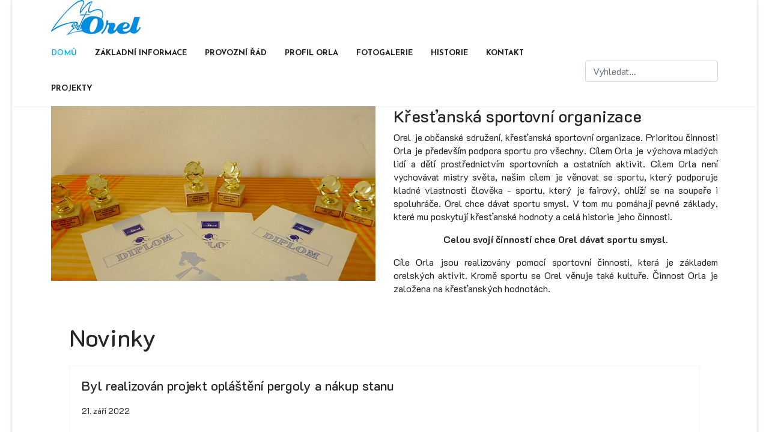

--- FILE ---
content_type: text/html; charset=utf-8
request_url: https://orelpavlice.cz/index.php?start=28
body_size: 8386
content:

<!doctype html>
<html lang="cs-cz" dir="ltr">
	<head>
		
		<meta name="viewport" content="width=device-width, initial-scale=1, shrink-to-fit=no">
		<meta charset="utf-8">
	<meta name="generator" content="Joomla! - Open Source Content Management">
	<title>Orel jednota Pavlice</title>
	<link href="/index.php?format=feed&amp;type=rss" rel="alternate" type="application/rss+xml" title="Orel jednota Pavlice">
	<link href="/index.php?format=feed&amp;type=atom" rel="alternate" type="application/atom+xml" title="Orel jednota Pavlice">
	<link href="/images/favicon.gif" rel="icon" type="image/vnd.microsoft.icon">
	<link href="https://orelpavlice.cz/index.php/component/finder/search?format=opensearch" rel="search" title="OpenSearch Orel jednota Pavlice" type="application/opensearchdescription+xml">
<link href="/media/vendor/awesomplete/css/awesomplete.css?1.1.7" rel="stylesheet">
	<link href="/media/mod_jsvisit_counter/css/jvisit_counter.css?fc98e2" rel="stylesheet">
	<link href="/media/vendor/joomla-custom-elements/css/joomla-alert.min.css?0.4.1" rel="stylesheet">
	<link href="/media/plg_system_jcemediabox/css/jcemediabox.min.css?7d30aa8b30a57b85d658fcd54426884a" rel="stylesheet">
	<link href="//fonts.googleapis.com/css?family=K2D:100,100i,200,200i,300,300i,400,400i,500,500i,600,600i,700,700i,800,800i,900,900i&amp;subset=latin&amp;display=swap" rel="stylesheet" media="none" onload="media=&quot;all&quot;">
	<link href="//fonts.googleapis.com/css?family=Josefin Sans:100,100i,200,200i,300,300i,400,400i,500,500i,600,600i,700,700i,800,800i,900,900i&amp;subset=latin&amp;display=swap" rel="stylesheet" media="none" onload="media=&quot;all&quot;">
	<link href="/templates/et_yacht/css/bootstrap.min.css" rel="stylesheet">
	<link href="/plugins/system/helixultimate/assets/css/system-j4.min.css" rel="stylesheet">
	<link href="/templates/et_yacht/css/template.css" rel="stylesheet">
	<link href="/templates/et_yacht/css/presets/preset5.css" rel="stylesheet">
	<link href="/templates/et_yacht/css/font-awesome5.min.css" rel="stylesheet">
	<link href="/templates/et_yacht/css/custom.css" rel="stylesheet">
	<link href="/media/system/css/joomla-fontawesome.min.css?fc98e2" rel="stylesheet">
	<style>    /* mod jsvisit counter layout */
    .digit-0,.digit-1,.digit-2,.digit-3,.digit-4,.digit-5,.digit-6,.digit-7,.digit-8,.digit-9
               { width: 16px; height: 21px; background: url('https://orelpavlice.cz/media/mod_jsvisit_counter/images/digitalblue.png') no-repeat top left; text-indent: -9999em; display: inline-block; }
    .digit-0 { background-position: 0px 0; }
    .digit-1 { background-position: -16px 0; }
    .digit-2 { background-position: -32px 0; }
    .digit-3 { background-position: -48px 0; }
    .digit-4 { background-position: -64px 0; }
    .digit-5 { background-position: -80px 0; }
    .digit-6 { background-position: -96px 0; }
    .digit-7 { background-position: -112px 0; }
    .digit-8 { background-position: -128px 0; }
    .digit-9 { background-position: -144px 0; }</style>
	<style>body{font-family: 'K2D', sans-serif;font-size: 16px;line-height: 1.42;text-decoration: none;}
@media (min-width:768px) and (max-width:991px){body{font-size: 14px;}
}
@media (max-width:767px){body{font-size: 13px;}
}
</style>
	<style>.sp-megamenu-parent > li > a, .sp-megamenu-parent > li > span, .sp-megamenu-parent .sp-dropdown li.sp-menu-item > a{font-family: 'Josefin Sans', sans-serif;font-size: 13px;font-weight: 700;text-decoration: none;}
</style>
	<style>.menu.nav-pills > li > a, .menu.nav-pills > li > span, .menu.nav-pills .sp-dropdown li.sp-menu-item > a{font-family: 'Josefin Sans', sans-serif;font-size: 13px;font-weight: 700;text-decoration: none;}
</style>
	<style>.logo-image {height:59px;}.logo-image-phone {height:59px;}</style>
	<style>@media(max-width: 992px) {.logo-image {height: 59px;}.logo-image-phone {height: 59px;}}</style>
<script src="/media/vendor/jquery/js/jquery.min.js?3.7.1"></script>
	<script src="/media/plg_system_jsvisit/js/jsvisit_agent.min.js?fc98e2"></script>
	<script>jQuery(document).ready(function() { jsvisitCountVisitors(120,'/'); });</script>
	<script src="/media/legacy/js/jquery-noconflict.min.js?504da4"></script>
	<script type="application/json" class="joomla-script-options new">{"data":{"breakpoints":{"tablet":991,"mobile":480},"header":{"stickyOffset":"1"}},"joomla.jtext":{"MOD_FINDER_SEARCH_VALUE":"Vyhledat&hellip;","COM_FINDER_SEARCH_FORM_LIST_LABEL":"Výsledky hledání","JLIB_JS_AJAX_ERROR_OTHER":"Při načítání dat JSON došlo k chybě: HTTP %s status code.","JLIB_JS_AJAX_ERROR_PARSE":"Při zpracování následující data JSON došlo k chybě parsování:<br\/><code style='color:inherit;white-space:pre-wrap;padding:0;margin:0;border:0; background:inherit;'>%s<\/code>","ERROR":"Chyba","MESSAGE":"Obsah zprávy","NOTICE":"Oznámení","WARNING":"Varování","JCLOSE":"Zavřít","JOK":"OK","JOPEN":"Otevřít"},"finder-search":{"url":"\/index.php\/component\/finder?task=suggestions.suggest&format=json&tmpl=component"},"system.paths":{"root":"","rootFull":"https:\/\/orelpavlice.cz\/","base":"","baseFull":"https:\/\/orelpavlice.cz\/"},"csrf.token":"7189f0c0080041fab7b2a9fa1c5e0a97"}</script>
	<script src="/media/system/js/core.min.js?a3d8f8"></script>
	<script src="/media/vendor/webcomponentsjs/js/webcomponents-bundle.min.js?2.8.0" nomodule defer></script>
	<script src="/media/vendor/bootstrap/js/alert.min.js?5.3.8" type="module"></script>
	<script src="/media/vendor/bootstrap/js/button.min.js?5.3.8" type="module"></script>
	<script src="/media/vendor/bootstrap/js/carousel.min.js?5.3.8" type="module"></script>
	<script src="/media/vendor/bootstrap/js/collapse.min.js?5.3.8" type="module"></script>
	<script src="/media/vendor/bootstrap/js/dropdown.min.js?5.3.8" type="module"></script>
	<script src="/media/vendor/bootstrap/js/modal.min.js?5.3.8" type="module"></script>
	<script src="/media/vendor/bootstrap/js/offcanvas.min.js?5.3.8" type="module"></script>
	<script src="/media/vendor/bootstrap/js/popover.min.js?5.3.8" type="module"></script>
	<script src="/media/vendor/bootstrap/js/scrollspy.min.js?5.3.8" type="module"></script>
	<script src="/media/vendor/bootstrap/js/tab.min.js?5.3.8" type="module"></script>
	<script src="/media/vendor/bootstrap/js/toast.min.js?5.3.8" type="module"></script>
	<script src="/media/system/js/showon.min.js?e51227" type="module"></script>
	<script src="/media/system/js/joomla-hidden-mail.min.js?80d9c7" type="module"></script>
	<script src="/media/vendor/awesomplete/js/awesomplete.min.js?1.1.7" defer></script>
	<script src="/media/com_finder/js/finder.min.js?755761" type="module"></script>
	<script src="/media/mod_menu/js/menu.min.js?fc98e2" type="module"></script>
	<script src="/media/system/js/messages.min.js?9a4811" type="module"></script>
	<script src="/media/plg_system_jcemediabox/js/jcemediabox.min.js?7d30aa8b30a57b85d658fcd54426884a"></script>
	<script src="/templates/et_yacht/js/main.js"></script>
	<script src="/templates/et_yacht/js/custom.js"></script>
	<script>jQuery(document).ready(function(){WfMediabox.init({"base":"\/","theme":"light","width":"","height":"","lightbox":0,"shadowbox":0,"icons":1,"overlay":1,"overlay_opacity":0,"overlay_color":"","transition_speed":500,"close":2,"labels":{"close":"Close","next":"Next","previous":"Previous","cancel":"Cancel","numbers":"{{numbers}}","numbers_count":"{{current}} of {{total}}","download":"Download"},"swipe":true,"expand_on_click":true});});</script>
	<script>template="et_yacht";</script>
	</head>
	<body class="site helix-ultimate hu com_content com-content view-featured layout-default task-none itemid-124 cs-cz ltr sticky-header layout-boxed offcanvas-init offcanvs-position-right">

		
					<div class="sp-pre-loader">
				<div class='sp-loader-clock'></div>			</div>
		
		<div class="body-wrapper">
			<div class="body-innerwrapper">
				
	<div class="sticky-header-placeholder"></div>
<header id="sp-header">
	<div class="container">
		<div class="container-inner">
			<div class="row">
				<!-- Logo -->
				<div id="sp-logo" class="col-auto">
					<div class="sp-column">
						<div class="logo"><a href="/">
				<img class='logo-image  d-none d-lg-inline-block'
					srcset='https://orelpavlice.cz/images/logo_modre_.png 1x, https://orelpavlice.cz/images/logo_modre2.png 2x'
					src='https://orelpavlice.cz/images/logo_modre_.png'
					alt='Orel jednota Pavlice'
				/>
				<img class="logo-image-phone d-inline-block d-lg-none" src="https://orelpavlice.cz/images/logo_modre2.png" alt="Orel jednota Pavlice" /></a></div>						
					</div>
				</div>

				<!-- Menu -->
				<div id="sp-menu" class="col-auto flex-auto">
					<div class="sp-column  d-flex justify-content-end align-items-center">
						<nav class="sp-megamenu-wrapper d-flex" role="navigation"><a id="offcanvas-toggler" aria-label="Menu" class="offcanvas-toggler-right d-flex d-lg-none" href="#"><div class="burger-icon" aria-hidden="true"><span></span><span></span><span></span></div></a><ul class="sp-megamenu-parent menu-animation-fade-up d-none d-lg-block"><li class="sp-menu-item current-item active"><a aria-current="page"  href="/index.php"  >Domů</a></li><li class="sp-menu-item"><a   href="/index.php/zakladni-informace"  >Základní informace</a></li><li class="sp-menu-item"><a   href="/index.php/provozni-rad"  >Provozní řád</a></li><li class="sp-menu-item"><a   href="/index.php/profil-orla"  >Profil Orla</a></li><li class="sp-menu-item"><a   href="/index.php/fotogalerie-sp-431"  >Fotogalerie</a></li><li class="sp-menu-item"><a  rel="noopener noreferrer" href="http://pavlice-historie.wz.cz/katolicky_dum.html" target="_blank"  >Historie</a></li><li class="sp-menu-item"><a   href="/index.php/kontakt"  >Kontakt</a></li><li class="sp-menu-item"><a   href="/index.php/projekty"  >Projekty</a></li></ul></nav>						

						<!-- Related Modules -->
						<div class="d-none d-lg-flex header-modules align-items-center">
															<div class="sp-module "><div class="sp-module-content">
<form class="mod-finder js-finder-searchform form-search" action="/index.php/component/finder/search" method="get" role="search">
    <label for="mod-finder-searchword" class="visually-hidden finder">Hledat</label><input type="text" name="q" id="mod-finder-searchword" class="js-finder-search-query form-control" value="" placeholder="Vyhledat&hellip;">
            </form>
</div></div>								
													</div>
						
						<!-- if offcanvas position right -->
													<a id="offcanvas-toggler"  aria-label="Menu" title="Menu"  class="mega offcanvas-toggler-secondary offcanvas-toggler-right d-flex align-items-center" href="#">
							<div class="burger-icon"><span></span><span></span><span></span></div>
							</a>
											</div>
				</div>
			</div>
		</div>
	</div>
</header>				
<section id="sp-page-title" >

				
	
<div class="row">
	<div id="sp-title" class="col-lg-12 "><div class="sp-column "></div></div></div>
				
	</section>

<section id="sp-section-2" >

						<div class="container">
				<div class="container-inner">
			
	
<div class="row">
	<div id="sp-top1" class="col-lg-6 "><div class="sp-column "><div class="sp-module "><div class="sp-module-content">
<div class="mod-randomimage random-image">
    <img width="650" height="350" src="/images/hlavicka/pohary.jpg" alt=""></div>
</div></div></div></div><div id="sp-top2" class="col-lg-6 "><div class="sp-column "><div class="sp-module "><h3 class="sp-module-title">Křesťanská sportovní organizace</h3><div class="sp-module-content">
<div id="mod-custom122" class="mod-custom custom">
    <p style="text-align: justify;">Orel je občanské sdružení, křesťanská sportovní organizace. Prioritou činnosti Orla je především podpora sportu pro všechny. Cílem Orla je výchova mladých lidí a dětí prostřednictvím sportovních a ostatních aktivit. Cílem Orla není vychovávat mistry světa, našim cílem je věnovat se sportu, který podporuje kladné vlastnosti člověka - sportu, který je fairový, ohlíží se na soupeře i spoluhráče. Orel chce dávat sportu smysl. V tom mu pomáhají pevné základy, které mu poskytují křesťanské hodnoty a celá historie jeho činnosti.</p>
<p style="text-align: center;"><strong>Celou svojí činností chce Orel dávat sportu smysl.</strong></p>
<p style="text-align: justify;">Cíle Orla jsou realizovány pomocí sportovní činnosti, která je základem orelských aktivit. Kromě sportu se Orel věnuje také kultuře. Činnost Orla je založena na křesťanských hodnotách.</p></div>
</div></div></div></div></div>
							</div>
			</div>
			
	</section>

<section id="sp-main-body" >

										<div class="container">
					<div class="container-inner">
						
	
<div class="row">
	
<div id="sp-component" class="col-lg-12 ">
	<div class="sp-column ">
		<div id="system-message-container" aria-live="polite"></div>


		
		<div class="container-fluid blog-featured" itemscope itemtype="https://schema.org/Blog">
            <div class="page-header">
            <h1>Novinky</h1>
        </div>
    
        
    
            <div class="article-list">
            <div class="row row-1 ">
                                    <div class="col-lg-12">
                        <div class="article blog-items " itemprop="blogPost" itemscope itemtype="https://schema.org/BlogPosting">
                            
	
    <span class="badge bg-danger featured-article-badge">Featured</span>

<div class="item-content articleBody">
    
        <div class="article-header">
                    <h2>
                                    Byl realizován projekt opláštění pergoly a nákup stanu                            </h2>
        
        
        
            </div>
        
            <div class="article-info">

	
		
		
		
		
					<span class="published" title="Zveřejněno: 21. září 2022">
	<time datetime="2022-09-21T06:46:53+00:00" itemprop="datePublished">
		21. září 2022	</time>
</span>
		
		
	
			
		
				
			</div>
            
    
    <p><img style="display: block; margin-left: auto; margin-right: auto;" src="/images/nakup_stanu.jpg" alt="" width="440" height="311" /></p>
    
    
    </div>

                        </div>
                    </div>
                                    <div class="col-lg-12">
                        <div class="article blog-items " itemprop="blogPost" itemscope itemtype="https://schema.org/BlogPosting">
                            
	
    <span class="badge bg-danger featured-article-badge">Featured</span>

<div class="item-content articleBody">
    
        <div class="article-header">
                    <h2>
                                    Pohybové hry pro děti                             </h2>
        
        
        
            </div>
        
            <div class="article-info">

	
		
		
		
		
					<span class="published" title="Zveřejněno: 15. září 2022">
	<time datetime="2022-09-15T05:14:22+00:00" itemprop="datePublished">
		15. září 2022	</time>
</span>
		
		
	
			
		
				
			</div>
            
    
    <p>Orel jednota Pavlice vás zve na <strong>POHYBOVÉ HRY pro děti.</strong> Rád(a) se hýbeš, běháš, tančíš, skáčeš? Nemusíš být sportovec. Kroužek plný her a zábavy zaměřený na rozvoj pohybových dovedností a dovedností.</p>
<p><strong>KDY:</strong> PONDĚLÍ 16.00 – 17.00<br />OPĚT ZAČÍNÁME 19. ZÁŘÍ 2022<br /><strong>KDE:</strong> HŘIŠTE U ORLOVNY V PAVLICÍCH (v případě nepříznivého počasí v ORLOVNĚ)<br /><strong>PRO KOHO:</strong> DĚTI OD 4 LET (s doprovodem rodičů i bez, mladší děti individuálně)</p>
<p><strong>KONTAKT:</strong>  Petra Dermeková<br />                  E-mail: <span id="cloak7e36d09ee1f4f6a91b71355345e9704d"><joomla-hidden-mail  is-link="1" is-email="1" first="QXJ0ZXAuRA==" last="c2V6bmFtLmN6" text="QXJ0ZXAuREBzZXpuYW0uY3o=" base="" >Tato e-mailová adresa je chráněna před spamboty. Pro její zobrazení musíte mít povolen Javascript.</joomla-hidden-mail></span><br />                  Mob.: 732 903 956</p>
    
    
    </div>

                        </div>
                    </div>
                                    <div class="col-lg-12">
                        <div class="article blog-items " itemprop="blogPost" itemscope itemtype="https://schema.org/BlogPosting">
                            
	
    <span class="badge bg-danger featured-article-badge">Featured</span>

<div class="item-content articleBody">
    
        <div class="article-header">
                    <h2>
                                    Turnaj amatérů ve volejbalu                            </h2>
        
        
        
            </div>
        
            <div class="article-info">

	
		
		
		
		
					<span class="published" title="Zveřejněno: 10. srpen 2022">
	<time datetime="2022-08-10T05:13:57+00:00" itemprop="datePublished">
		10. srpen 2022	</time>
</span>
		
		
	
			
		
				
			</div>
            
    
    <p align="center"><strong>Orel jednota Pavlice</strong><br /> pořádá turnaj amatérů ve<br /> <span style="text-decoration: underline;"><strong>VOLEJBALU</strong></span><br /> jedna žena v týmu</p>
<ul>
<li>Turnaj se koná v sobotu 27. 8. 2022 v areálu orlovny v Pavlicích.</li>
<li>Prezence v 8:30, zahájení v 9:00.</li>
<li>Přihlášky zašlete formou SMS nejpozději do 22. 8. 2022 na tel. číslo: 604 333 858.</li>
<li>Startovné činí 800,- Kč za družstvo.</li>
<li>Hraje se podle volejbalových pravidel.</li>
</ul>
<p align="center">Srdečně zvou pořadatelé</p>
    
    
    </div>

                        </div>
                    </div>
                                    <div class="col-lg-12">
                        <div class="article blog-items " itemprop="blogPost" itemscope itemtype="https://schema.org/BlogPosting">
                            
	
    <span class="badge bg-danger featured-article-badge">Featured</span>

<div class="item-content articleBody">
    
        <div class="article-header">
                    <h2>
                                    Posezení s cimbálovou muzikou                            </h2>
        
        
        
            </div>
        
            <div class="article-info">

	
		
		
		
		
					<span class="published" title="Zveřejněno: 13. červen 2022">
	<time datetime="2022-06-13T13:03:30+00:00" itemprop="datePublished">
		13. červen 2022	</time>
</span>
		
		
	
			
		
				
			</div>
            
    
    <p>Orel jednota Pavlice Vás zve v sobotu 25.6.2022 v 15 hodin na POSEZENÍ S CIMBÁLOVOU MUZIKOU PETRA MIKULKY v areálu Orlovny v Pavlicích. Ochutnávka skvělých vín, občerstvení. Za nepříznivého počasí akce přesunuta do sokolovny. Srdečně zvou pořadatelé.</p>
    
    
    </div>

                        </div>
                    </div>
                                    <div class="col-lg-12">
                        <div class="article blog-items " itemprop="blogPost" itemscope itemtype="https://schema.org/BlogPosting">
                            
	
    <span class="badge bg-danger featured-article-badge">Featured</span>

<div class="item-content articleBody">
    
        <div class="article-header">
                    <h2>
                                    Nohejbalový turnaj amatérů                            </h2>
        
        
        
            </div>
        
            <div class="article-info">

	
		
		
		
		
					<span class="published" title="Zveřejněno: 6. červen 2022">
	<time datetime="2022-06-06T05:33:39+00:00" itemprop="datePublished">
		6. červen 2022	</time>
</span>
		
		
	
			
		
				
			</div>
            
    
    <p style="text-align: center;"><strong><img src="/images/orel_modre.jpg" alt="Orel" border="0" /></strong></p>
<p style="text-align: center;"><span style="font-size: 14pt;">OREL JEDNOTA PAVLICE</span><br /><span style="font-size: 14pt;">pořádá</span></p>
<p style="text-align: center;"><span style="font-size: 14pt; line-height: 25px;"><strong>NOHEJBALOVÝ TURNAJ<span style="text-decoration: underline;"> <br /></span>TŘÍČLENNÝCH DRUŽSTEV AMATÉRŮ</strong></span></p>
<p style="text-align: center;"><span style="font-size: 14pt;">Turnaj se koná v sobotu 9. 7. 2022 <br />v areálu Orlovny v Pavlicích.</span></p>
<div style="text-align: center;">Prezentace: 8:30 hod.</div>
<div style="text-align: center;">Zahájení: 9:00 hod.<br />Startovné: 300,- Kč za družstvo</div>
<p style="text-align: center;">Přihlášky na turnaj formou SMS<br /> na tel. číslo 604 333 858 nejpozději do 4. 7. 2022</p>
<p style="text-align: center;">Srdečně zvou pořadatelé!</p>
    
    
    </div>

                        </div>
                    </div>
                                    <div class="col-lg-12">
                        <div class="article blog-items " itemprop="blogPost" itemscope itemtype="https://schema.org/BlogPosting">
                            
	
    <span class="badge bg-danger featured-article-badge">Featured</span>

<div class="item-content articleBody">
    
        <div class="article-header">
                    <h2>
                                    Turnaj amatérů ve volejbalu                            </h2>
        
        
        
            </div>
        
            <div class="article-info">

	
		
		
		
		
					<span class="published" title="Zveřejněno: 13. květen 2022">
	<time datetime="2022-05-13T05:13:57+00:00" itemprop="datePublished">
		13. květen 2022	</time>
</span>
		
		
	
			
		
				
			</div>
            
    
    <p align="center"><strong>Orel jednota Pavlice</strong><br /> pořádá turnaj amatérů ve<br /> <span style="text-decoration: underline;"><strong>VOLEJBALU</strong></span><br /> jedna žena v týmu</p>
<ul>
<li>Turnaj se koná v sobotu 4. 6. 2022 v areálu orlovny v Pavlicích.</li>
<li>Prezence v 8:30, zahájení v 9:00.</li>
<li>Přihlášky zašlete formou SMS nejpozději do 30. 5. 2022 na tel. číslo: 604 333 858.</li>
<li>Startovné činí 800,- Kč za družstvo.</li>
<li>Hraje se podle volejbalových pravidel.</li>
</ul>
<p align="center">Srdečně zvou pořadatelé</p>
    
    
    </div>

                        </div>
                    </div>
                                    <div class="col-lg-12">
                        <div class="article blog-items " itemprop="blogPost" itemscope itemtype="https://schema.org/BlogPosting">
                            
	
    <span class="badge bg-danger featured-article-badge">Featured</span>

<div class="item-content articleBody">
    
        <div class="article-header">
                    <h2>
                                    Pohybové hry                            </h2>
        
        
        
            </div>
        
            <div class="article-info">

	
		
		
		
		
					<span class="published" title="Zveřejněno: 8. duben 2022">
	<time datetime="2022-04-08T13:22:07+00:00" itemprop="datePublished">
		8. duben 2022	</time>
</span>
		
		
	
			
		
				
			</div>
            
    
    <p> <img src="/images/pohybove_hry_2022.jpg" alt="" width="600" height="849" /></p>
    
    
    </div>

                        </div>
                    </div>
                                    <div class="col-lg-12">
                        <div class="article blog-items " itemprop="blogPost" itemscope itemtype="https://schema.org/BlogPosting">
                            
	
    <span class="badge bg-danger featured-article-badge">Featured</span>

<div class="item-content articleBody">
    
        <div class="article-header">
                    <h2>
                                    Sbírka pro Ukrajinu                             </h2>
        
        
        
            </div>
        
            <div class="article-info">

	
		
		
		
		
					<span class="published" title="Zveřejněno: 2. březen 2022">
	<time datetime="2022-03-02T11:13:13+00:00" itemprop="datePublished">
		2. březen 2022	</time>
</span>
		
		
	
			
		
				
			</div>
            
    
    <p>V neděli 6. 3. 2022 od 15 do 17 hodin bude možné v Orlovně v Pavlicích odevzdávat potřebný materiál, který bude následně předán ukrajinské ambasádě v Brně.</p>
<p><img src="/images/Orel_PAVLICE-sbirkaUKR.jpg" alt="" /></p>
    
    
    </div>

                        </div>
                    </div>
                                    <div class="col-lg-12">
                        <div class="article blog-items " itemprop="blogPost" itemscope itemtype="https://schema.org/BlogPosting">
                            
	
    <span class="badge bg-danger featured-article-badge">Featured</span>

<div class="item-content articleBody">
    
        <div class="article-header">
                    <h2>
                                    Adventní zájezd do Českého Krumlova                            </h2>
        
        
        
            </div>
        
            <div class="article-info">

	
		
		
		
		
					<span class="published" title="Zveřejněno: 19. říjen 2021">
	<time datetime="2021-10-19T12:29:05+00:00" itemprop="datePublished">
		19. říjen 2021	</time>
</span>
		
		
	
			
		
				
			</div>
            
    
    <p><span style="color: #ff0000;">Adventní zájezd do Českého Krumlova plánovaný Orlem jednotou Pavlice na 11.12.2021  je z epidemiologických důvodů ZRUŠEN.</span></p>
<p><span style="text-decoration: line-through;">Orel jednota Pavlice pořádá 11.12.2021 adventní zájezd do Českého Krumlova. Podrobnosti se dočtete v pozvánce v příloze.</span></p>
    
    
    </div>

                        </div>
                    </div>
                                    <div class="col-lg-12">
                        <div class="article blog-items " itemprop="blogPost" itemscope itemtype="https://schema.org/BlogPosting">
                            
	
    <span class="badge bg-danger featured-article-badge">Featured</span>

<div class="item-content articleBody">
    
        <div class="article-header">
                    <h2>
                                    Posvícenská zábava                            </h2>
        
        
        
            </div>
        
            <div class="article-info">

	
		
		
		
		
					<span class="published" title="Zveřejněno: 29. září 2021">
	<time datetime="2021-09-29T12:39:44+00:00" itemprop="datePublished">
		29. září 2021	</time>
</span>
		
		
	
			
		
				
			</div>
            
    
    <p>Orel jednota Pavlice Vás srdečně zve na posvícenskou zábavu, která se koná v sobotu 16.10.2021 od 20:00 v sokolovně. K tanci i poslechu hraje skupina ROOKIES.</p>
<p><img src="/images/posviceni_pavlice_2021.jpg" alt="" width="400" height="283" /></p>
<p> </p>
    
    
    </div>

                        </div>
                    </div>
                            </div>
        </div>
    
    
            <nav class="pagination-wrapper d-lg-flex justify-content-between w-100">
            <ul class="pagination ms-0 mb-4">
		<li class="page-item">
		<a aria-label="Přejít na začátek stránku" href="/index.php" class="page-link">
			<span class="fas fa-angle-double-left" aria-hidden="true"></span>		</a>
	</li>
		<li class="page-item">
		<a aria-label="Přejít na stránky stránku" href="/index.php?start=10" class="page-link">
			<span class="fas fa-angle-left" aria-hidden="true"></span>		</a>
	</li>

				<li class="page-item">
		<a aria-label="Přejít na stránku 1" href="/index.php" class="page-link">
			1		</a>
	</li>
				<li class="page-item">
		<a aria-label="Přejít na stránku 2" href="/index.php?start=10" class="page-link">
			2		</a>
	</li>
					<li class="active page-item">
		<span aria-current="true" aria-label="Strana 3" class="page-link">3</span>
	</li>
				<li class="page-item">
		<a aria-label="Přejít na stránku 4" href="/index.php?start=30" class="page-link">
			4		</a>
	</li>
				<li class="page-item">
		<a aria-label="Přejít na stránku 5" href="/index.php?start=40" class="page-link">
			5		</a>
	</li>
				<li class="page-item">
		<a aria-label="Přejít na stránku 6" href="/index.php?start=50" class="page-link">
			6		</a>
	</li>
				<li class="page-item">
		<a aria-label="Přejít na stránku 7" href="/index.php?start=60" class="page-link">
			7		</a>
	</li>
				<li class="page-item">
		<a aria-label="Přejít na stránku 8" href="/index.php?start=70" class="page-link">
			8		</a>
	</li>
				<li class="page-item">
		<a aria-label="Přejít na stránku 9" href="/index.php?start=80" class="page-link">
			9		</a>
	</li>
				<li class="page-item">
		<a aria-label="Přejít na stránku 10" href="/index.php?start=90" class="page-link">
			10		</a>
	</li>
	
		<li class="page-item">
		<a aria-label="Přejít na následující stránku" href="/index.php?start=30" class="page-link">
			<span class="fas fa-angle-right" aria-hidden="true"></span>		</a>
	</li>
		<li class="page-item">
		<a aria-label="Přejít na konec stránku" href="/index.php?start=130" class="page-link">
			<span class="fas fa-angle-double-right" aria-hidden="true"></span>		</a>
	</li>
</ul>                            <div class="pagination-counter text-muted mb-4">
                    Strana 3 z 14                </div>
                    </nav>
    </div>


			</div>
</div>
</div>
											</div>
				</div>
						
	</section>

<section id="sp-bottom" >

						<div class="container">
				<div class="container-inner">
			
	
<div class="row">
	<div id="sp-bottom2" class="col-sm-col-sm-6 col-lg-4 "><div class="sp-column "><div class="sp-module "><h3 class="sp-module-title">Užitečné odkazy</h3><div class="sp-module-content"><ul class="weblinks">
        <li><div class="d-flex flex-wrap">
 <div class="col flex-sm-grow-1">
        <a href="/index.php/component/weblinks?task=weblink.go&amp;catid=9:uncategorised&amp;id=5:historie-obce-pavlice" rel="follow">Historie obce Pavlice</a>  </div>
                    </div>
 </li>
            <li><div class="d-flex flex-wrap">
 <div class="col flex-sm-grow-1">
        <a href="/index.php/component/weblinks?task=weblink.go&amp;catid=9:uncategorised&amp;id=3:orel-oficialni-stranky-ustredi" rel="follow">Orel - oficiální stránky ústředí</a>  </div>
                    </div>
 </li>
            <li><div class="d-flex flex-wrap">
 <div class="col flex-sm-grow-1">
        <a href="/index.php/component/weblinks?task=weblink.go&amp;catid=9:uncategorised&amp;id=2:pavlice-oficialni-webove-stranky" rel="follow">Pavlice - oficiální webové stránky</a>  </div>
                    </div>
 </li>
            <li><div class="d-flex flex-wrap">
 <div class="col flex-sm-grow-1">
        <a href="/index.php/component/weblinks?task=weblink.go&amp;catid=9:uncategorised&amp;id=1:sdh-pavlice" rel="follow">SDH Pavlice</a>  </div>
                    </div>
 </li>
            <li><div class="d-flex flex-wrap">
 <div class="col flex-sm-grow-1">
        <a href="/index.php/component/weblinks?task=weblink.go&amp;catid=9:uncategorised&amp;id=4:zakladni-skola-pavlice" rel="follow">Základní škola Pavlice</a>  </div>
                    </div>
 </li>
        </ul>
</div></div></div></div><div id="sp-bottom3" class="col-lg-8 "><div class="sp-column "><div class="sp-module "><h3 class="sp-module-title">Počet přístupů</h3><div class="sp-module-content">
<div class="jsvisitcounter">
<div class="boxed">
  <div class="table_row">
   <span class="table-cell33"><img src="https://orelpavlice.cz/media/mod_jsvisit_counter/flags/cz.png" title="938" alt="Czechia" /></span>
   <span class="table-cell33">52,9%</span>
   <span class="table-cell33">Czechia</span>
  </div>
   <div class="table_row">
   <span class="table-cell33"><img src="https://orelpavlice.cz/media/mod_jsvisit_counter/flags/us.png" title="380" alt="United States of America" /></span>
   <span class="table-cell33">21,4%</span>
   <span class="table-cell33">United States of America</span>
  </div>
   <div class="table_row">
   <span class="table-cell33"><img src="https://orelpavlice.cz/media/mod_jsvisit_counter/flags/de.png" title="249" alt="Germany" /></span>
   <span class="table-cell33">14,0%</span>
   <span class="table-cell33">Germany</span>
  </div>
   <div class="table_row">
   <span class="table-cell33"><img src="https://orelpavlice.cz/media/mod_jsvisit_counter/flags/cn.png" title="107" alt="China" /></span>
   <span class="table-cell33">6,0%</span>
   <span class="table-cell33">China</span>
  </div>
    <div class="table_row">
   <span class="table-cell33"><br /><strong>Celkem:</strong></span>
   <span class="table-cell33"><br /><strong>19</strong></span>
   <span class="table-cell33"><br /><strong>
	Countries</strong></span>
  </div>
 </div>
<div class="table" style="width: 90%;">
 <div class="counter"><span class="digit-3" title="312 728 Visits">3</span><span class="digit-1" title="312 728 Visits">1</span><span class="digit-2" title="312 728 Visits">2</span><span class="digit-7" title="312 728 Visits">7</span><span class="digit-2" title="312 728 Visits">2</span><span class="digit-8" title="312 728 Visits">8</span></div>
</div>

<div class='boxed' style='width: 85%;'>
 <div class="table_row">
   <span class="col-left">Dnes:</span>
   <span class="col-right">2</span>
  </div>
  

  <div class="table_row">
   <span class="col-left">Tento týden:</span>
   <span class="col-right">10</span>
  </div>
 

  <div class="table_row">
   <span class="col-left">Tento měsíc:</span>
   <span class="col-right">270</span>
  </div>
 

  <div class="table_row">
   <span class="col-left">Tento rok:</span>
   <span class="col-right">270</span>
  </div>
 

</div>
</div>
</div></div></div></div></div>
							</div>
			</div>
			
	</section>

<footer id="sp-footer" >

						<div class="container">
				<div class="container-inner">
			
	
<div class="row">
	<div id="sp-footer1" class="col-lg-12 "><div class="sp-column "><div class="sp-module "><div class="sp-module-content"><ul class="mod-menu mod-list menu">
<li class="item-140"><a href="/index.php/prihlaseni" >Přihlášení</a></li><li class="item-141"><a href="/index.php/webmaster" >Webmaster</a></li></ul>
</div></div><span class="sp-copyright"><div align="center">Copyright © <a target="_blank" title="Orel jednota Pavlice 2024" href="https://www.orelpavlice.cz/" rel="author nofollow">Orel jednota Pavlice 2024</a></div></span></div></div></div>
							</div>
			</div>
			
	</footer>
			</div>
		</div>

		<!-- Off Canvas Menu -->
		<div class="offcanvas-overlay"></div>
		<!-- Rendering the offcanvas style -->
		<!-- If canvas style selected then render the style -->
		<!-- otherwise (for old templates) attach the offcanvas module position -->
					<div class="offcanvas-menu">
	<div class="d-flex align-items-center p-3 pt-4">
		<div class="logo"><a href="/">
				<img class='logo-image  d-none d-lg-inline-block'
					srcset='https://orelpavlice.cz/images/logo_modre_.png 1x, https://orelpavlice.cz/images/logo_modre2.png 2x'
					src='https://orelpavlice.cz/images/logo_modre_.png'
					alt='Orel jednota Pavlice'
				/>
				<img class="logo-image-phone d-inline-block d-lg-none" src="https://orelpavlice.cz/images/logo_modre2.png" alt="Orel jednota Pavlice" /></a></div>		<a href="#" class="close-offcanvas" aria-label="Close Off-canvas">
			<div class="burger-icon">
				<span></span>
				<span></span>
				<span></span>
			</div>
		</a>
	</div>
	<div class="offcanvas-inner">
		<div class="d-flex header-modules mb-3">
							<div class="sp-module "><div class="sp-module-content">
<form class="mod-finder js-finder-searchform form-search" action="/index.php/component/finder/search" method="get" role="search">
    <label for="mod-finder-searchword" class="visually-hidden finder">Hledat</label><input type="text" name="q" id="mod-finder-searchword" class="js-finder-search-query form-control" value="" placeholder="Vyhledat&hellip;">
            </form>
</div></div>			
					</div>
		
					<div class="sp-module "><div class="sp-module-content"><ul class="mod-menu mod-list menu nav-pills">
<li class="item-124 default current active"><a href="/index.php" aria-current="page">Domů</a></li><li class="item-138"><a href="/index.php/zakladni-informace" >Základní informace</a></li><li class="item-152"><a href="/index.php/provozni-rad" >Provozní řád</a></li><li class="item-130"><a href="/index.php/profil-orla" >Profil Orla</a></li><li class="item-129"><a href="/index.php/fotogalerie-sp-431" >Fotogalerie</a></li><li class="item-137"><a href="http://pavlice-historie.wz.cz/katolicky_dum.html" target="_blank" rel="noopener noreferrer">Historie</a></li><li class="item-139"><a href="/index.php/kontakt" >Kontakt</a></li><li class="item-275"><a href="/index.php/projekty" >Projekty</a></li></ul>
</div></div>		
		
		
		
					
			</div>
</div>				

		
		

		<!-- Go to top -->
					<a href="#" class="sp-scroll-up" aria-label="Scroll Up"><span class="fas fa-angle-up" aria-hidden="true"></span></a>
						<div align="center"><a target="_blank" href="https://enginetemplates.com/free-joomla-templates/" title="Free Joomla! templates by Engine Templates">Free Joomla! templates</a> by <a href="https://enginetemplates.com/" target="_blank" title="Joomla templates & Wordpress themes Marketplace">Engine Templates</a></div>
	</body>
</html>

--- FILE ---
content_type: text/css
request_url: https://orelpavlice.cz/templates/et_yacht/css/custom.css
body_size: 3224
content:
/*** General CSS ***/
body {
    line-height: 1.9em;
}

/*** Header Area ***/
/* Header Top */
#sp-header-topbar {
    position: relative;
    z-index: 9999;
  	background: #e8f4f4;
}
#sp-header-topbar .container-inner {
    border-bottom: none;
}

/* Header Menu */
#sp-header {
    top: 0;
    height: inherit;
    box-shadow: 0 0 4px 0 rgb(0 0 0 / 10%);
    padding: 0;
    -webkit-transition: all 0.4s ease-in-out;
    transition: all 0.4s ease-in-out;
    width: 100%;
    z-index: 9999;
    position: relative;
}
#sp-header.header-sticky {
    position: fixed;
    box-shadow: 0 0 4px 0 rgba(0, 0, 0, 0.10);
    top: 0;
}
body:not(.home) #sp-header {
    box-shadow: 0 0 4px 0 rgb(0 0 0 / 10%);
}
.sp-megamenu-parent .sp-dropdown li.sp-menu-item>a {
  	font-size: 14px !important;
    font-weight: 400 !important;
    padding: 10px 0;
}
.sp-megamenu-parent > li > a, .sp-megamenu-parent > li > span {
    text-transform: uppercase;
    position: relative;
  	padding: 0 15px;
}
.sp-megamenu-parent>li.active>a {
    font-weight: 600;
}
.sp-megamenu-parent > li {
    position: relative;
}

/* Canvas Menu */
.offcanvas-menu .offcanvas-inner .menu-child > li a {
    padding: 12px 10px !important;
    border-bottom: 1px solid rgba(197, 153, 153, 0.21);
    display: inherit;
}
.offcanvas-menu .offcanvas-inner ul.menu>li>a, .offcanvas-menu .offcanvas-inner ul.menu>li>span {
    font-size: 15px;
    font-weight: 500;
}
.burger-icon>span {
    background-color: #000;
}
.offcanvas-menu > .align-items-center {
    background: #fff;
}
.offcanvas-active .burger-icon>span, #modal-menu-toggler.active .burger-icon>span {
    background-color: #000;
}

/*** Block Styles ***/
/* Button */
.btn {
  	color: #000 !important;
	font-size: 18px;
    font-weight: 400;
    border-style: solid;
    border-width: 1px 1px 1px 1px;
    border-radius: 5px 5px 5px 5px;
    padding: 4px 20px 4px 20px;
}
.btn:hover {
    background: rgb(3 113 124 / 88%) !important;
}
.btn.white {
    color: #1E3D64 !important;
    background-color: rgba(0, 0, 0, 0) !important;
    border: 1px solid #1E3D64 !important;
}
.btn.white:hover, .btn:hover {
    color: #fff !important;
}

/* Slider */
.slider-img img {
    margin-bottom: -50px;
    border-radius: 0px 0px 60px 0px;
}
.slider-colum {
    position: relative;
}
.spacer-img {
    position: absolute;
    top: 18%;
    left: -60px;
    width: 120px;
}
.spacer-images {
    width: 120px;
}
.spacer-images.right {
    float: right;
}

/* Button */
.colum-button .clearfix:first-child {
  	width: 100%;
}
.colum-button .clearfix {
  	float: left;
    margin-right: 30px !important;
}

/* Title */
.title-img img {
    max-width: 60px;
}

/* Services */
.services-item {
    padding: 20px;
    background: #fff;
    border-bottom: 2px solid #1E3D64;
}
.services-item strong {
  	display: none;
}
.services-item em {
  	padding-left: 10px;
}
.services-item img {
  	border-radius: 30px 0px 0px 0px;
}
@-webkit-keyframes flipInX {
    from {
        -webkit-transform: perspective(400px) rotate3d(1, 0, 0, 90deg);
        transform: perspective(400px) rotate3d(1, 0, 0, 90deg);
        -webkit-animation-timing-function: ease-in;
        animation-timing-function: ease-in;
        opacity: 0;
    }
    40% {
        -webkit-transform: perspective(400px) rotate3d(1, 0, 0, -20deg);
        transform: perspective(400px) rotate3d(1, 0, 0, -20deg);
        -webkit-animation-timing-function: ease-in;
        animation-timing-function: ease-in;
    }
    60% {
        -webkit-transform: perspective(400px) rotate3d(1, 0, 0, 10deg);
        transform: perspective(400px) rotate3d(1, 0, 0, 10deg);
        opacity: 1;
    }
    80% {
        -webkit-transform: perspective(400px) rotate3d(1, 0, 0, -5deg);
        transform: perspective(400px) rotate3d(1, 0, 0, -5deg);
    }
    to {
        -webkit-transform: perspective(400px);
        transform: perspective(400px);
    }
}

@keyframes flipInX {
    from {
        -webkit-transform: perspective(400px) rotate3d(1, 0, 0, 90deg);
        transform: perspective(400px) rotate3d(1, 0, 0, 90deg);
        -webkit-animation-timing-function: ease-in;
        animation-timing-function: ease-in;
        opacity: 0;
    }
    40% {
        -webkit-transform: perspective(400px) rotate3d(1, 0, 0, -20deg);
        transform: perspective(400px) rotate3d(1, 0, 0, -20deg);
        -webkit-animation-timing-function: ease-in;
        animation-timing-function: ease-in;
    }
    60% {
        -webkit-transform: perspective(400px) rotate3d(1, 0, 0, 10deg);
        transform: perspective(400px) rotate3d(1, 0, 0, 10deg);
        opacity: 1;
    }
    80% {
        -webkit-transform: perspective(400px) rotate3d(1, 0, 0, -5deg);
        transform: perspective(400px) rotate3d(1, 0, 0, -5deg);
    }
    to {
        -webkit-transform: perspective(400px);
        transform: perspective(400px);
    }
}
.services-item:hover h3 {
	-webkit-backface-visibility: visible !important;
    backface-visibility: visible !important;
    -webkit-animation-name: flipInX;
    animation-name: flipInX;
    -webkit-animation-duration: 1s;
    animation-duration: 1s;
    -webkit-animation-fill-mode: both;
    animation-fill-mode: both;
}

/* Images */
.images-style img {
  	-webkit-transition: .4s ease-in-out;
    -o-transition: .4s ease-in-out;
    transition: .4s ease-in-out;
}
.images-style:hover img {
  	cursor: pointer;
  	filter: grayscale(100%);
    -webkit-filter: grayscale(100%);
    -moz-filter: grayscale(100%);
    -ms-filter: grayscale(100%);
    -o-filter: grayscale(100%);
  	transform: translateY(-5px);
}

/* Divider */
.divider {
    margin: 0 auto;
}

/* Clients */
.clients-item .sppb-img-container {
  	position: relative;
    z-index: 1;
    padding: 0px 0px 20px 20px;
}
.clients-item .sppb-img-container:before {
    content: '';
    position: absolute;
    height: 100%;
    top: 0;
    left: 0px;
    width: 85%;
    background: #D0E0E0;
    z-index: -1;
}
.clients-colum .clearfix:first-child {
  	position: relative;
    z-index: 3;
    width: 50px;
}

/* Luxury */
.luxury-colum .list {
  	margin: 0;
  	padding: 0;
  	list-style: none;
}
.luxury-colum .list strong {
  	display: none;
}
.luxury-colum .list em {
    padding-right: 10px;
}
.luxury-item {
    border-bottom: 1px solid #E8F4F4;
    padding-bottom: 40px;
}
.luxury-img img {
    margin-top: -60px;
    border-radius: 60px 0px 0px 0px;
}
.luxury.services .luxury-colum .sppb-column-addons {
    margin-left: -50px;
    background: #fff;
    padding: 30px;
}
ul.star-rating {
    margin: 0;
    padding: 0;
    list-style: none;
}
ul.star-rating li strong {
    display: none;
}
ul.star-rating li {
    display: inline-block;
}
ul.star-rating li em {
    display: inline-block;
    font-size: 11px;
    color: #f0ad4e;
}

/* Feature */
.feature .sppb-col-md-12 {
    position: relative;
    z-index: 9;
}
.feature-colum {
    border-bottom: 2px solid #1E3D64;
}
.feature-img img, .feature-colum .clearfix {
    border-radius: 0px 90px 0px 0px;
}
.feature-colum.contact img {
    max-width: 50px;
    margin: 0 auto;
}

/*** Step ***/
.sppb-panel-modern,
.sppb-panel-modern>.sppb-panel-heading {
    background: none;
    border: 0;
}
.sppb-panel-modern .sppb-panel-body {
    border: 0;
}
.sppb-panel-collapse,
.sppb-panel-heading.active {
    background: #fff;
}
.sppb-panel-title {
    font-size: 18px;
    color: #1E3D64;
}
.sppb-panel-heading {
    padding: 0 !important;
}

/* Help */
.help .sppb-row {
    background: #E8F4F4;
}
.colum-button.help .clearfix:first-child {
    width: 100%;
}
.colum-button.help .clearfix {
    width: 50%;
    padding: 30px;
    margin-right: 0 !important;
}

/* Info */
.contact-bt {
    border-bottom: 1px solid #D0E0E0;
    padding-bottom: 30px;
}

/* Bg */
.bg-item img {
    margin-right: -120px;   
    border-radius: 0px 60px 0px 0px;
}

/* Team */ 
.team-item .sppb-media-content {
    padding: 30px 30px;
}
.team-item img, .et-team .clearfix {
    border-radius: 0px 60px 0px 0px;
}
.team-title, .team-time {
    width: 50%;
    float: left;
}
.team-bt {
    width: 100%;
    display: inline-block;
    padding-top: 20px;
    border-top: 1px solid #D0E0E0;
}
.team-title {
    text-transform: uppercase;
}
.team-time {
    color: #E87F7E;
    text-align: right;
}
.team-item .sppb-img-container, .team-item img {
    width: 100%;
}

/* Skill */
.skill {
    position: relative;
}
.skill:before {
    height: 100%;
    width: 100%;
    left: 0;
    top: 0;
    content: '';
    position: absolute;
    background: linear-gradient(135deg, rgba(0,0,0,0.33) 0%, rgba(246,131,56,0.67) 100%);
    z-index: -1;
    opacity: 1;
    transition: background 0.3s, border-radius 0.3s, opacity 0.3s;
}
.bar .sppb-row-container {
    margin-top: -250px;
    background-color: #fff;
    border-radius: 10px;
    box-shadow: 0px 0px 30px 0px rgba(0,0,0,0.18);
    transition: background 0.3s, border 0.3s, border-radius 0.3s, box-shadow 0.3s;
    padding: 90px 50px 20px;
}
.skill-left #skill li p {
    color: #000 !important;
}
#skill { 
    list-style: none;
    position: relative;
    padding-left: 0;
    margin-top: 70px;
}
#skill li { 
    margin-bottom: 40px; 
    background: #D0E0E0;
    height: 20px; 
    border-radius: 0px;    
}
#skill li h3, #skill li p { 
    position: relative;
    top: -28px;
    color: #999999;
    font-size: 19px;
    font-weight: 500;
    float: left;
    width: 100%;
}
#skill li p { 
    text-align: right;
    font-size: 16px;
}
.bar { 
    height: 20px;  
    position:absolute;
    border-radius: 0px; 
    background: #E87F7E;  
}
.graphic-design {
    width: 90%; 
    -moz-animation:graphic-design 2s ease-out;
    -webkit-animation:graphic-design 2s ease-out;
}
.html-css {
    width: 80%;
    -moz-animation:html-css 2s ease-out;
    -webkit-animation:html-css 2s ease-out;
}
.jquery {
    width: 86%;
    -moz-animation:jquery 2s ease-out;
    -webkit-animation:jquery 2s ease-out;
}

@-moz-keyframes graphic-design {0%  { width:0px;} 100%{ width:100%;}  }
@-moz-keyframes html-css        { 0%  { width:0px;} 100%{ width:90%;}  }
@-moz-keyframes jquery      { 0%  { width:0px;} 100%{ width:65%;}  }
@-moz-keyframes wordpress   { 0%  { width:0px;} 100%{ width:80%;}  }

@-webkit-keyframes graphic-design       { 0%  { width:0px;} 100%{ width:100%;}  }
@-webkit-keyframes html-css        { 0%  { width:0px;} 100%{ width:90%;}  }
@-webkit-keyframes jquery      { 0%  { width:0px;} 100%{ width:65%;}  }
@-webkit-keyframes wordpress   { 0%  { width:0px;} 100%{ width:80%;}  }

/* Star */
.star-img {
    border-radius: 90px 0 0 0;
}

/* Blog */
.jmm-item .jmm-image.mod-article-image {
  	overflow: hidden;
}
.jmm-image.mod-article-image img {
  	transform: scale(1);
  	-webkit-transition: .5s ease-in-out;
    -o-transition: .5s ease-in-out;
    transition: .5s ease-in-out;
}
.jmm-item:hover .jmm-image.mod-article-image img {
  	transform: scale(1.12);
  	filter: grayscale(100%);
}

/* Contact Info */
.contact-info h2, .contact-info h3 {
    font-size: 25px;
}
button.btn.btn-primary.validate {
    color: #000 !important;
    padding: 13px 20px;
}

/* Bottom */
#sp-bottom1 strong {
    font-style: italic;
    padding-top: 15px;
    display: inline-block;
}
#sp-bottom3 strong {
    display: none;
}
#sp-bottom3 em {
    padding-right: 10px;
}
ul.menu-bottom {
    float: left;
    width: 50%;
}
#sp-bottom1 .shrewd_solution_icon {
    padding-top: 20px;
}
#sp-bottom1 .shrewd_solution_icon ul, #sp-bottom1 .shrewd_solution_icon ul li {
    display: inline-block!important;
    padding: 0!important;
}
#sp-bottom1 .shrewd_solution_icon ul li a {
    font-size: 16px;
    color: #000;
    background: #fefefe;
    height: 36px;
    width: 36px;
    line-height: 38px;
    text-align: center;
    border-radius: 2px;
    margin-right: 10px;
    -webkit-transition: .5s;
    transition: .5s;
    box-shadow: 0 0 15px rgba(228,200,200,.5);
    display: inline-block;
}
#sp-bottom1 .shrewd_solution_icon strong {
    display: none;
}
#sp-bottom p {
    line-height: 35px;
    margin: 0;
    font-size: 15px;
}
#sp-bottom2 ul li {
    list-style: none;
    line-height: 35px;
    position: relative;
}
#sp-bottom2 ul li a em {
    padding-right: 10px;
  	color: #fff !important;
}
#sp-bottom2 ul li a strong {
    display: none;
}
#sp-bottom3 .sp-module-content .latestnews > li > a > span {
    font-family: 'Great Vibes';
    color: #000;
    font-size: 17px;
}

/* Footer Copyright */
#sp-footer {
    text-align: center;
    display: inline-block;
    width: 100%;
}
#sp-footer .container-inner {
    border-top: 1px solid rgba(255, 255, 255, .1);
}
#sp-footer1 {
  	padding-top: 5px;
}

/*** Responsive Layout ***/
/* Tablet Landscape Layout */
@media (min-width: 1400px) {
    .sppb-row-container {
      	max-width: 1320px;
    }
}

/* Mobile Standard Layout */
@media (max-width: 768px) {
	#sp-header, #sp-header .logo {
        height: 70px;
    }
  	#sp-header.lg-header .logo {
    	height: 70px;
	}
  	#offcanvas-toggler {
    	height: 70px;
    	line-height: 70px;
	}
  	#sp-header-topbar {
      	margin: 0px 0px;
      	padding: 10px 0;
	}
  	#sp-footer p {
  		text-align: center;
	}
  	body #sp-header {
      	padding: 0;
	}
  	#sp-header {
    	top: 0px;
	}
  	.jm-category-module.default .jmm-rows.rows-3 > div > .jmm-item {
    	width: 98%;
    	margin: 20px 1%;
	}
}

/* Mobile Small Resolution */
@media (max-width: 480px) {
  	.category .sppb-column-addons .clearfix:nth-child(n+2) {
    	width: 100%;
    	margin-right: 0;
	}
}

/* General color defination
Color value depend on preset color that picking on template settings > Presets
*/

:root {
  --background-color: currentColor;
  --background: currentColor;
  --text-color: currentColor;
}
.page-item.active .page-link, .sp-simpleportfolio .sp-simpleportfolio-filter>ul>li.active>a, a.hikabtn.hikacart,
.sp-simpleportfolio .sp-simpleportfolio-item .sp-simpleportfolio-info:hover,
.sp-simpleportfolio .sp-simpleportfolio-item .sp-simpleportfolio-overlay-wrapper .sp-simpleportfolio-overlay,
.btn, .btn.white:hover {
 	background-color: var(--background-color) !important;
}
.article-list .article .readmore a:hover, .article-list .article .readmore a:active, .article-list .article .article-header h2 a:hover,
#sp-bottom1 .shrewd_solution_icon ul li a, #sp-bottom2 ul li a em, #sp-bottom3 em,
.title h3, .luxury-colum .list em, #sp-bottom3 em, .team-item h3, .team-title, .sp-contact-info span {
  	color: var(--text-color) !important; 
}
.btn.white:hover {
  	border-color: var(--text-color) !important;
}
